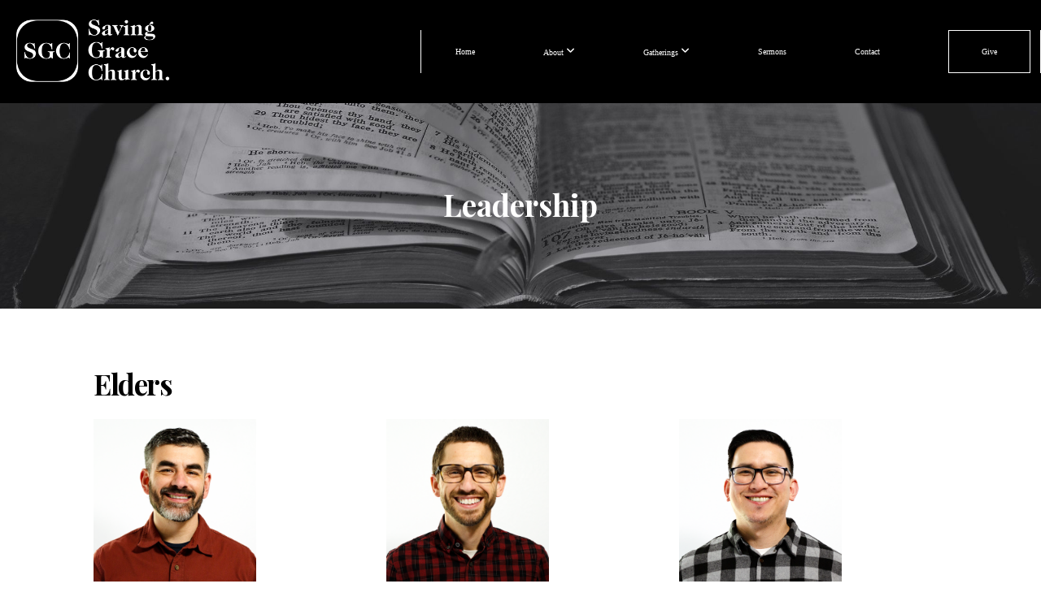

--- FILE ---
content_type: text/html; charset=UTF-8
request_url: https://savinggracechurch.com/leadership
body_size: 9713
content:
<!DOCTYPE html>
<html class="wf-loading">
	<head>
		<meta http-equiv="Content-Type" content="text/html; charset=utf-8" />
		<meta name="viewport" content="width=device-width, initial-scale=1.0" />
<meta name="provider" content="snappages" />
<meta http-equiv="X-UA-Compatible" content="IE=Edge"/>
    <meta name="keywords" content="Jesus, Gospel, Baptist, Church, Glory of God" />
    <meta name="description" content="Making and maturing disciples of Jesus Christ by proclaiming the Gospel, committing to one another, and submitting to God's Word." />
<link rel="shortcut icon" href="https://storage2.snappages.site/2RVQDK/assets/favicon.png">
<title>Saving Grace Church - Leadership </title>
    <script defer src="https://ajax.googleapis.com/ajax/libs/jquery/2.1.3/jquery.min.js"></script>
<script>
	var wid=28804, pid=1135113, ptype='basic', tid=36002, custom_fonts = "Lora:regular,italic,700,700italic|Play:regular,700|Playfair Display:regular,italic,700,700italic,900,900italic&display=swap";var page_type="page", render_url="https://site.snappages.site";</script>
<link href="https://assets2.snappages.site/global/styles/website.min.css?v=1769112211" type="text/css" rel="stylesheet" /><script defer src="https://assets2.snappages.site/global/assets/js/website.min.js?v=1769112211" type="text/javascript"></script><link class="core-style" href="https://storage2.snappages.site/2RVQDK/assets/themes/36002/style1758065514.css" type="text/css" rel="stylesheet" />
<link href="https://site.snappages.site/assets/icons/fontawesome/webfonts/fa-brands-400.woff2" rel="preload" as="font" type="font/woff2" crossorigin="anonymous"/>
<link href="https://site.snappages.site/assets/icons/fontawesome/webfonts/fa-regular-400.woff2" rel="preload" as="font" type="font/woff2" crossorigin="anonymous"/>
<link href="https://site.snappages.site/assets/icons/fontawesome/webfonts/fa-solid-900.woff2" rel="preload" as="font" type="font/woff2" crossorigin="anonymous"/>
<link href="https://site.snappages.site/assets/icons/fontawesome/css/all.min.css" rel="stylesheet"/>
<link href="https://site.snappages.site/assets/icons/fontawesome/css/all.min.css" rel="stylesheet"/>
<noscript><link href="https://site.snappages.site/assets/icons/fontawesome/css/all.min.css" rel="stylesheet" as="style"/></noscript>
<link href="https://site.snappages.site/assets/icons/fontawesome/css/v4-shims.min.css" rel="preload" as="style" onload="this.rel='stylesheet'"/>
<noscript><link href="https://site.snappages.site/assets/icons/fontawesome/css/v4-shims.min.css" rel="stylesheet" as="style"/></noscript>
<link href="https://assets2.snappages.site/global/assets/icons/pixeden/css/pe-icon-7-stroke.min.css" rel="preload" as="style" onload="this.rel='stylesheet'"/>
<noscript><link href="https://assets2.snappages.site/global/assets/icons/pixeden/css/pe-icon-7-stroke.min.css" rel="stylesheet" as="style"/></noscript>
<link href="https://assets2.snappages.site/global/assets/icons/typicons/typicons.min.css" rel="preload" as="style" onload="this.rel='stylesheet'"/>
<noscript><link href="https://assets2.snappages.site/global/assets/icons/typicons/typicons.min.css" rel="preload" as="stylesheet"/></noscript>
<link href="https://use.typekit.net/hqk1yln.css" rel="stylesheet" />

<svg xmlns="https://www.w3.org/2000/svg" style="display:none;">
    <symbol id="sp-icon-amazon" viewBox="0 0 50 50">
        <g fill-rule="nonzero">
          <path id="Shape" d="M0.0909090909,38.8 C0.242409091,38.53335 0.484818182,38.51665 0.818181818,38.75 C8.39390909,43.58335 16.6363636,46 25.5454545,46 C31.4848182,46 37.3484545,44.78335 43.1363636,42.35 C43.2878636,42.28335 43.5075455,42.18335 43.7954545,42.05 C44.0833182,41.91665 44.2878636,41.81665 44.4090909,41.75 C44.8636364,41.55 45.2196818,41.65 45.4772727,42.05 C45.7348182,42.45 45.6515,42.81665 45.2272727,43.15 C44.6818182,43.58335 43.9848182,44.08335 43.1363636,44.65 C40.5302727,46.35 37.6211818,47.66665 34.4090909,48.6 C31.1969545,49.53335 28.0605909,50 25,50 C20.2727273,50 15.803,49.09165 11.5909091,47.275 C7.37877273,45.45835 3.60604545,42.9 0.272727273,39.6 C0.0909090909,39.43335 0,39.26665 0,39.1 C0,39 0.0302727273,38.9 0.0909090909,38.8 Z M13.7727273,24.55 C13.7727273,22.25 14.2878636,20.28335 15.3181818,18.65 C16.3484545,17.01665 17.7575455,15.78335 19.5454545,14.95 C21.1818182,14.18335 23.1969545,13.63335 25.5909091,13.3 C26.4090909,13.2 27.7424091,13.06665 29.5909091,12.9 L29.5909091,12.05 C29.5909091,9.91665 29.3787727,8.48335 28.9545455,7.75 C28.3181818,6.75 27.3181818,6.25 25.9545455,6.25 L25.5909091,6.25 C24.5909091,6.35 23.7272727,6.7 23,7.3 C22.2727273,7.9 21.803,8.73335 21.5909091,9.8 C21.4696818,10.46665 21.1666364,10.85 20.6818182,10.95 L15.4545455,10.25 C14.9393636,10.11665 14.6818182,9.81665 14.6818182,9.35 C14.6818182,9.25 14.6969545,9.13335 14.7272727,9 C15.2424091,6.03335 16.5075455,3.83335 18.5227273,2.4 C20.5378636,0.96665 22.8939091,0.16665 25.5909091,0 L26.7272727,0 C30.1818182,0 32.8787727,0.98335 34.8181818,2.95 C35.1223778,3.2848521 35.4034595,3.64418094 35.6590909,4.025 C35.9166364,4.40835 36.1211818,4.75 36.2727273,5.05 C36.4242273,5.35 36.5605909,5.78335 36.6818182,6.35 C36.803,6.91665 36.8939091,7.30835 36.9545455,7.525 C37.0151364,7.74165 37.0605909,8.20835 37.0909091,8.925 C37.1211818,9.64165 37.1363636,10.06665 37.1363636,10.2 L37.1363636,22.3 C37.1363636,23.16665 37.25,23.95835 37.4772727,24.675 C37.7045455,25.39165 37.9242273,25.90835 38.1363636,26.225 C38.3484545,26.54165 38.6969545,27.05 39.1818182,27.75 C39.3636364,28.05 39.4545455,28.31665 39.4545455,28.55 C39.4545455,28.81665 39.3333182,29.05 39.0909091,29.25 C36.5757273,31.65 35.2120909,32.95 35,33.15 C34.6363636,33.45 34.1969545,33.48335 33.6818182,33.25 C33.2575455,32.85 32.8863636,32.46665 32.5681818,32.1 C32.25,31.73335 32.0227273,31.46665 31.8863636,31.3 C31.75,31.13335 31.5302727,30.80835 31.2272727,30.325 C30.9242273,29.84165 30.7120909,29.51665 30.5909091,29.35 C28.8939091,31.38335 27.2272727,32.65 25.5909091,33.15 C24.5605909,33.48335 23.2878636,33.65 21.7727273,33.65 C19.4393636,33.65 17.5227273,32.85835 16.0227273,31.275 C14.5227273,29.69165 13.7727273,27.45 13.7727273,24.55 Z M21.5909091,23.55 C21.5909091,24.85 21.8863636,25.89165 22.4772727,26.675 C23.0681818,27.45835 23.8636364,27.85 24.8636364,27.85 C24.9545455,27.85 25.0833182,27.83335 25.25,27.8 C25.4166364,27.76665 25.5302727,27.75 25.5909091,27.75 C26.8636364,27.38335 27.8484545,26.48335 28.5454545,25.05 C28.8787727,24.41665 29.1287727,23.725 29.2954545,22.975 C29.4620909,22.225 29.553,21.61665 29.5681818,21.15 C29.5833182,20.68335 29.5909091,19.91665 29.5909091,18.85 L29.5909091,17.6 C27.8333182,17.6 26.5,17.73335 25.5909091,18 C22.9242273,18.83335 21.5909091,20.68335 21.5909091,23.55 Z M40.6818182,39.65 C40.7424091,39.51665 40.8333182,39.38335 40.9545455,39.25 C41.7120909,38.68335 42.4393636,38.3 43.1363636,38.1 C44.2878636,37.76665 45.4090909,37.58335 46.5,37.55 C46.803,37.51665 47.0909091,37.53335 47.3636364,37.6 C48.7272727,37.73335 49.5454545,37.98335 49.8181818,38.35 C49.9393636,38.55 50,38.85 50,39.25 L50,39.6 C50,40.76665 49.7120909,42.14165 49.1363636,43.725 C48.5605909,45.30835 47.7575455,46.58335 46.7272727,47.55 C46.5757273,47.68335 46.4393636,47.75 46.3181818,47.75 C46.2575455,47.75 46.1969545,47.73335 46.1363636,47.7 C45.9545455,47.6 45.9090909,47.41665 46,47.15 C47.1211818,44.25 47.6818182,42.23335 47.6818182,41.1 C47.6818182,40.73335 47.6211818,40.46665 47.5,40.3 C47.1969545,39.9 46.3484545,39.7 44.9545455,39.7 C44.4393636,39.7 43.8333182,39.73335 43.1363636,39.8 C42.3787727,39.9 41.6818182,40 41.0454545,40.1 C40.8636364,40.1 40.7424091,40.06665 40.6818182,40 C40.6211818,39.93335 40.6060455,39.86665 40.6363636,39.8 C40.6363636,39.76665 40.6515,39.71665 40.6818182,39.65 Z"/>
        </g>
    </symbol>
    <symbol id="sp-icon-roku" viewBox="0 0 50 50">
        <g>
          <path id="Combined-Shape" d="M8,0 L42,0 C46.418278,-8.11624501e-16 50,3.581722 50,8 L50,42 C50,46.418278 46.418278,50 42,50 L8,50 C3.581722,50 5.41083001e-16,46.418278 0,42 L0,8 C-5.41083001e-16,3.581722 3.581722,8.11624501e-16 8,0 Z M9.94591393,22.6758056 C9.94591393,23.9554559 8.93797503,25.0040346 7.705466,25.0040346 L6.5944023,25.0040346 L6.5944023,20.3268077 L7.705466,20.3268077 C8.93797503,20.3268077 9.94591393,21.3746529 9.94591393,22.6758056 Z M15,32 L11.1980679,26.5137477 C12.6117075,25.6540149 13.5405811,24.2489259 13.5405811,22.6758056 C13.5405811,20.0964239 11.1176341,18 8.14917631,18 L3,18 L3,31.9899135 L6.5944023,31.9899135 L6.5944023,27.3332264 L7.6834372,27.3332264 L10.9214498,32 L15,32 Z M19.4209982,23.6089545 C20.3760082,23.6089545 21.1686305,24.9005713 21.1686305,26.4995139 C21.1686305,28.098368 20.3760082,29.3917084 19.4209982,29.3917084 C18.4876486,29.3917084 17.6937241,28.0984122 17.6937241,26.4995139 C17.6937241,24.9006155 18.4876486,23.6089545 19.4209982,23.6089545 Z M24.8610089,26.4995139 C24.8610089,23.4472925 22.4211995,21 19.4209982,21 C16.4217953,21 14,23.4472925 14,26.4995139 C14,29.5540333 16.4217953,32 19.4209982,32 C22.4211995,32 24.8610089,29.5540333 24.8610089,26.4995139 Z M33.154894,21.2236663 L29.0835675,25.3681007 L29.0835675,21.2099662 L25.549974,21.2099662 L25.549974,31.7778363 L29.0835675,31.7778363 L29.0835675,27.4910969 L33.3340371,31.7778363 L37.7816639,31.7778363 L32.3803293,26.2779246 L36.8541742,21.7246949 L36.8541742,27.9961029 C36.8541742,30.0783079 38.0840844,31.9999116 41.1813884,31.9999116 C42.6517766,31.9999116 44.001101,31.1508546 44.6569026,30.3826285 L46.24575,31.7777921 L47,31.7777921 L47,21.2236663 L43.4663631,21.2236663 L43.4663631,28.056914 C43.0684459,28.7640196 42.5140009,29.2086122 41.657092,29.2086122 C40.7876817,29.2086122 40.3887661,28.6838515 40.3887661,27.0054037 L40.3887661,21.2236663 L33.154894,21.2236663 Z"/>
        </g>
    </symbol>
    <symbol id="sp-icon-google-play" viewBox="0 0 50 50">
	    <g fill-rule="nonzero">
	      <path id="top" d="M7.60285132,19.9078411 C12.5081466,14.9434827 20.3874745,6.92617108 24.6425662,2.55295316 L27.0855397,0.0509164969 L30.6904277,3.63645621 C32.6802444,5.62627291 34.2953157,7.30040733 34.2953157,7.35947047 C34.2953157,7.55651731 3.60386965,24.6751527 3.2296334,24.6751527 C3.01272912,24.6751527 4.70723014,22.8431772 7.60285132,19.9078411 Z" transform="matrix(1 0 0 -1 0 24.726)"/>
	            <path id="Shape" d="M0.767311609,49.8798639 C0.5901222,49.6828171 0.353869654,49.2693751 0.235234216,48.9735503 C0.0773930754,48.5794566 0.0183299389,41.3498232 0.0183299389,25.6690696 C0.0183299389,0.749517674 -0.0407331976,2.04992501 1.20010183,1.16295963 L1.83044807,0.709802806 L13.9256619,12.8050167 L26.0213849,24.9012488 L22.9088595,28.05298 C21.1950102,29.7866867 15.5804481,35.4796602 10.4394094,40.7194769 C1.61405295,49.6833262 1.06262729,50.2148945 0.767311609,49.8798639 Z" transform="matrix(1 0 0 -1 0 50.66)"/>
	            <path id="Shape" d="M32.1283096,28.868403 L28.287169,25.0272624 L31.5376782,21.7375476 C33.3304481,19.9249203 34.8864562,18.408627 34.9852342,18.3689121 C35.2214868,18.309849 45.0320774,23.6876494 45.5442974,24.1601545 C45.7413442,24.3373439 45.9974542,24.7711525 46.1155804,25.1453887 C46.450611,26.1499712 45.938391,27.0364274 44.5595723,27.8638205 C43.5748473,28.454961 37.3691446,31.9417227 36.3447047,32.4732909 C35.9893075,32.6703378 35.5560081,32.2961015 32.1283096,28.868403 Z" transform="matrix(1 0 0 -1 0 50.884)"/>
	            <path id="bottom" d="M16.1323829,37.9725051 C10.0850305,31.9643585 5.19959267,27.0392057 5.27851324,27.0392057 C5.33757637,27.0392057 5.84979633,27.2953157 6.401222,27.6104888 C7.48472505,28.2016293 28.8783096,39.9419552 31.3406314,41.2815682 C33.9210794,42.660387 34.0198574,42.1680244 30.4541752,45.7535642 C28.7204684,47.4872709 27.2627291,48.9052953 27.203666,48.9052953 C27.1446029,48.885947 22.160387,43.9806517 16.1323829,37.9725051 Z" transform="matrix(1 0 0 -1 0 75.945)"/>
	    </g>
    </symbol>
    <symbol id="sp-icon-apple" viewBox="0 0 50 50">
	    <g fill-rule="nonzero">
	      <path id="Shape" d="M33.9574406,26.5634279 C34.0276124,34.1300976 40.5866722,36.6480651 40.6593407,36.6801167 C40.6038808,36.8576056 39.6113106,40.2683744 37.2037125,43.7914576 C35.1223643,46.8374278 32.9623738,49.8720595 29.5596196,49.9349127 C26.2160702,49.9966052 25.1409344,47.9496797 21.3183084,47.9496797 C17.4968415,47.9496797 16.3023155,49.8721487 13.1372718,49.9966945 C9.85274871,50.1212403 7.35152871,46.7030612 5.25306112,43.668251 C0.964911488,37.4606036 -2.31212183,26.1269374 2.08810657,18.476523 C4.27404374,14.6772963 8.18048359,12.2714647 12.420574,12.2097721 C15.6458924,12.1481688 18.6901193,14.3824933 20.6618852,14.3824933 C22.6324029,14.3824933 26.3318047,11.6955185 30.2209468,12.0901367 C31.8490759,12.1579896 36.4193394,12.748667 39.353895,17.0498265 C39.1174329,17.1966031 33.9007325,20.2374843 33.9574406,26.5634279 M27.6736291,7.98325071 C29.4174035,5.86972218 30.5910653,2.92749548 30.2708784,0 C27.7573538,0.101154388 24.7179418,1.67712725 22.9150518,3.78949514 C21.2993165,5.66009243 19.8842887,8.65410161 20.2660876,11.5236543 C23.0677001,11.7406943 25.9297656,10.0981184 27.6736291,7.98325071"/>
	    </g>
    </symbol>
    <symbol id="sp-icon-windows" viewBox="0 0 50 50">
	    <g fill-rule="nonzero">
	      <path id="Shape" d="M0,7.0733463 L20.3540856,4.30155642 L20.3628405,23.9346304 L0.0184824903,24.0503891 L0,7.07354086 L0,7.0733463 Z M20.344358,26.1964981 L20.3599222,45.8466926 L0.0157587549,43.0496109 L0.0145914397,26.064786 L20.3441634,26.1964981 L20.344358,26.1964981 Z M22.8116732,3.93871595 L49.7992218,0 L49.7992218,23.6848249 L22.8116732,23.8988327 L22.8116732,3.93891051 L22.8116732,3.93871595 Z M49.8054475,26.381323 L49.7990272,49.9593385 L22.8114786,46.1503891 L22.7737354,26.3371595 L49.8054475,26.381323 Z"/>
	    </g>
    </symbol>
</svg>

	</head>
	<body>
		<div id="sp-wrapper">
			<header id="sp-header">
				<div id="sp-bar"><div id="sp-bar-text"><span></span></div><div id="sp-bar-social" class="sp-social-holder" data-style="icons" data-shape="circle"><a class="facebook" href="" target="_blank" data-type="facebook"><i class="fa fa-fw fa-facebook"></i></a><a class="twitter" href="" target="_blank" data-type="twitter"><i class="fa fa-fw fa-twitter"></i></a><a class="pinterest" href="" target="_blank" data-type="pinterest"><i class="fa fa-fw fa-pinterest"></i></a><a class="instagram" href="" target="_blank" data-type="instagram"><i class="fa fa-fw fa-instagram"></i></a></div></div>
				<div id="sp-logo"><img src="https://storage2.snappages.site/2RVQDK/assets/images/4168190_325x145_500.png" width="190px"/></div>
				<div id="sp-nav"><nav id="sp-nav-links"><ul><li style="z-index:1250;" id="nav_home" data-type="basic"><a href="/" target="_self"><span></span>Home</a></li><li style="z-index:1249;" id="nav_about" data-type="folder"><a href="/about" target="_self"><span></span>About&nbsp;<i class="fa fa-angle-down" style="font-size:12px;vertical-align:10%;"></i></a><ul class="sp-second-nav"><li id="nav_statement-of-faith"><a href="/statement-of-faith" target="_self"><span></span>Statement of Faith</a></li><li id="nav_membership-commitments"><a href="/membership-commitments" target="_self"><span></span>Membership Commitments</a></li><li id="nav_faithful-entrustment"><a href="/faithful-entrustment" target="_self"><span></span>Faithful Entrustment</a></li><li id="nav_our-story"><a href="/our-story" target="_self"><span></span>Our Story</a></li><li id="nav_vision-mission-strategy"><a href="/vision-mission-strategy" target="_self"><span></span>Vision/Mission/Strategy</a></li><li id="nav_leadership"><a href="/leadership" target="_self"><span></span>Leadership </a></li><li id="nav_why-we-give"><a href="/why-we-give" target="_self"><span></span>Why We Give</a></li></ul></li><li style="z-index:1248;" id="nav_gatherings" data-type="folder"><a href="/gatherings" target="_self"><span></span>Gatherings&nbsp;<i class="fa fa-angle-down" style="font-size:12px;vertical-align:10%;"></i></a><ul class="sp-second-nav"><li id="nav_sunday-worship"><a href="/sunday-worship" target="_self"><span></span>Sunday Worship</a></li><li id="nav_doctrine-for-disciples"><a href="/doctrine-for-disciples" target="_self"><span></span>Doctrine for Disciples</a></li><li id="nav_discipleship-groups"><a href="/discipleship-groups" target="_self"><span></span>Discipleship Groups</a></li><li id="nav_upcoming-events"><a href="https://savinggracechurch.churchcenter.com/registrations" target="_blank"><span></span>Upcoming Events</a></li></ul></li><li style="z-index:1247;" id="nav_sermons" data-type="media"><a href="/sermons" target="_self"><span></span>Sermons</a></li><li style="z-index:1246;" id="nav_contact" data-type="basic"><a href="/contact" target="_self"><span></span>Contact</a></li><li style="z-index:1245;" id="nav_give" data-type="link"><a href="https://secure.subsplash.com/ui/access/2RVQDK//" target="_blank"><span></span>Give</a></li></ul></nav></div><div id="sp-nav-button"></div>
			</header>
			<main id="sp-content">
				<section class="sp-section sp-scheme-3" data-index="" data-scheme="3"><div class="sp-section-slide" data-background="%7B%22type%22%3A%22image%22%2C%22src%22%3A%22https%3A%5C%2F%5C%2Fstorage2.snappages.site%5C%2F2RVQDK%5C%2Fassets%5C%2Fimages%5C%2F4328576_2200x869_2500.jpg%22%2C%22size%22%3A%22cover%22%2C%22position%22%3A%2250%25+50%25%22%2C%22repeat%22%3A%22no-repeat%22%2C%22attachment%22%3A%22parallax%22%7D"  data-label="Main" ><div class="sp-section-content"  style="padding-top:100px;padding-bottom:100px;"><div class="sp-grid sp-col sp-col-24"><div class="sp-block sp-heading-block " data-type="heading" data-id="af01c466-4365-458d-b4ca-3a6488d2a05f" style="text-align:center;"><div class="sp-block-content"  style=""><span class='h1' ><h1 ><b>Leadership</b></h1></span></div></div></div></div></div></section><section class="sp-section sp-scheme-0" data-index="" data-scheme="0"><div class="sp-section-slide"  data-label="Main" ><div class="sp-section-content"  style="padding-top:20px;padding-bottom:20px;padding-left:100px;padding-right:100px;"><div class="sp-grid sp-col sp-col-24"><div class="sp-block sp-spacer-block " data-type="spacer" data-id="91885e6b-b361-4987-bfcf-eb87b66493e5" style=""><div class="sp-block-content"  style=""><div class="spacer-holder" data-height="50" style="height:50px;"></div></div></div><div class="sp-block sp-heading-block " data-type="heading" data-id="0da610b5-b239-435d-a5f8-893f1e3aded4" style="text-align:left;"><div class="sp-block-content"  style=""><span class='h2' ><h2 >Elders</h2></span></div></div><div class="sp-row"><div class="sp-col sp-col-8"><div class="sp-block sp-image-block " data-type="image" data-id="ad84548d-f725-4d19-ab06-32921f9d3882" style=""><div class="sp-block-content"  style="max-width:200px;"><a href="mailto:bryanw@savinggracechurch.com?subject=SGC%20Website%20Contact%20Request" target=""><div class="sp-image-holder link" style="background-image:url(https://storage2.snappages.site/2RVQDK/assets/images/19595344_2259x2259_500.png);"  data-source="2RVQDK/assets/images/19595344_2259x2259_2500.png" data-url="mailto:bryanw@savinggracechurch.com?subject=SGC%20Website%20Contact%20Request" data-fill="true"><img src="https://storage2.snappages.site/2RVQDK/assets/images/19595344_2259x2259_500.png" class="fill" alt="" /><div class="sp-image-title"></div><div class="sp-image-caption"></div></div></a></div></div><div class="sp-block sp-heading-block " data-type="heading" data-id="4eabc2b4-2cb1-4961-b439-0fb9464d0c81" style="text-align:left;padding-top:0px;padding-bottom:0px;"><div class="sp-block-content"  style=""><span class='h3' ><h3 ><b>Bryan Winchester</b><br>Staff Elder</h3></span></div></div><div class="sp-block sp-divider-block " data-type="divider" data-id="f07170f5-85fb-4297-8540-f9cea73518af" style="padding-top:0px;padding-bottom:0px;padding-left:10px;padding-right:10px;"><div class="sp-block-content"  style="max-width:450px;"><div class="sp-divider-holder"></div></div></div></div><div class="sp-col sp-col-8"><div class="sp-block sp-image-block " data-type="image" data-id="c22c591b-e14c-49b7-9622-3c21f69296ee" style=""><div class="sp-block-content"  style="max-width:200px;"><a href="mailto:davidb@savinggracechurch.com?subject=SGC%20Website%20Contact%20Request" target=""><div class="sp-image-holder link" style="background-image:url(https://storage2.snappages.site/2RVQDK/assets/images/19595359_2182x2182_500.png);"  data-source="2RVQDK/assets/images/19595359_2182x2182_2500.png" data-url="mailto:davidb@savinggracechurch.com?subject=SGC%20Website%20Contact%20Request" data-fill="true"><img src="https://storage2.snappages.site/2RVQDK/assets/images/19595359_2182x2182_500.png" class="fill" alt="" /><div class="sp-image-title"></div><div class="sp-image-caption"></div></div></a></div></div><div class="sp-block sp-heading-block " data-type="heading" data-id="33373ee4-a5a9-4ae7-a3ea-bfa7ed010f47" style="text-align:left;padding-top:0px;padding-bottom:0px;"><div class="sp-block-content"  style=""><span class='h3' ><h3 ><b>David Brashler</b><br>Staff Elder</h3></span></div></div><div class="sp-block sp-divider-block " data-type="divider" data-id="e3927241-bb83-4170-b50e-7d26287e92b3" style="padding-top:0px;padding-bottom:0px;padding-left:10px;padding-right:10px;"><div class="sp-block-content"  style="max-width:450px;"><div class="sp-divider-holder"></div></div></div></div><div class="sp-col sp-col-8"><div class="sp-block sp-image-block " data-type="image" data-id="6c04659e-9833-4941-a8f4-da0c6273ead3" style=""><div class="sp-block-content"  style="max-width:200px;"><a href="mailto:richardmblaylock@gmail.com?subject=SGC%20Website%20Contact%20Request" target=""><div class="sp-image-holder link" style="background-image:url(https://storage2.snappages.site/2RVQDK/assets/images/19595364_2061x2060_500.png);"  data-source="2RVQDK/assets/images/19595364_2061x2060_2500.png" data-url="mailto:richardmblaylock@gmail.com?subject=SGC%20Website%20Contact%20Request" data-fill="true"><img src="https://storage2.snappages.site/2RVQDK/assets/images/19595364_2061x2060_500.png" class="fill" alt="" /><div class="sp-image-title"></div><div class="sp-image-caption"></div></div></a></div></div><div class="sp-block sp-heading-block " data-type="heading" data-id="ef913127-62ca-446c-8147-9e0749e2223d" style="text-align:left;padding-top:0px;padding-bottom:0px;"><div class="sp-block-content"  style=""><span class='h3' ><h3 ><b>Richard Blaylock</b><br>Elder</h3></span></div></div><div class="sp-block sp-divider-block " data-type="divider" data-id="f5dbbc23-6e43-458b-962c-cbbe6b80ad8d" style="padding-top:0px;padding-bottom:0px;padding-left:10px;padding-right:10px;"><div class="sp-block-content"  style="max-width:450px;"><div class="sp-divider-holder"></div></div></div></div></div><div class="sp-block sp-spacer-block " data-type="spacer" data-id="50225277-e5e1-4590-8d7d-86d9f57d95aa" style="text-align:start;"><div class="sp-block-content"  style=""><div class="spacer-holder" data-height="30" style="height:30px;"></div></div></div><div class="sp-block sp-text-block " data-type="text" data-id="2b244261-ee4f-4bee-9c41-6654cca330fa" style="text-align:start;"><div class="sp-block-content"  style=""><b><u>Want to contact one of our Pastors? Click any picture to send them an email!</u></b><br><br></div></div><div class="sp-block sp-divider-block " data-type="divider" data-id="7d073472-0180-4310-b633-a2f1d7395e71" style=""><div class="sp-block-content"  style=""><div class="sp-divider-holder"></div></div></div></div></div></div></section><section class="sp-section sp-scheme-0" data-index="" data-scheme="0"><div class="sp-section-slide"  data-label="Main" ><div class="sp-section-content"  style="padding-top:20px;padding-bottom:20px;padding-left:100px;padding-right:100px;"><div class="sp-grid sp-col sp-col-24"><div class="sp-block sp-heading-block " data-type="heading" data-id="b688c257-dfff-4f70-a052-ccee2f0ac9d9" style="text-align:left;"><div class="sp-block-content"  style=""><span class='h2' ><h2 >Deacons</h2></span></div></div><div class="sp-row"><div class="sp-col sp-col-6"><div class="sp-block sp-image-block " data-type="image" data-id="d125a9a4-0f4c-45c8-9314-9daf9c9eee5d" style=""><div class="sp-block-content"  style=""><div class="sp-image-holder" style="background-image:url(https://storage2.snappages.site/2RVQDK/assets/images/19595369_2149x2148_500.png);"  data-source="2RVQDK/assets/images/19595369_2149x2148_2500.png" data-fill="true"><img src="https://storage2.snappages.site/2RVQDK/assets/images/19595369_2149x2148_500.png" class="fill" alt="" /><div class="sp-image-title"></div><div class="sp-image-caption"></div></div></div></div><div class="sp-block sp-heading-block " data-type="heading" data-id="f2577fb6-de7c-4c96-9d13-46af335ff742" style="text-align:left;padding-top:0px;padding-bottom:0px;"><div class="sp-block-content"  style=""><span class='h3' ><h3 ><b>Andrew Jannsen</b><br>Supper &amp; Baptism</h3></span></div></div><div class="sp-block sp-spacer-block " data-type="spacer" data-id="c875059d-03ca-425d-bc99-c2d55bfe3fd7" style="text-align:start;"><div class="sp-block-content"  style=""><div class="spacer-holder" data-height="30" style="height:30px;"></div></div></div><div class="sp-block sp-image-block " data-type="image" data-id="29b6d6f9-9732-448a-b27f-ae387c62eb47" style=""><div class="sp-block-content"  style=""><div class="sp-image-holder" style="background-image:url(https://storage2.snappages.site/2RVQDK/assets/images/19595399_1924x1923_500.png);"  data-source="2RVQDK/assets/images/19595399_1924x1923_2500.png" data-fill="true"><img src="https://storage2.snappages.site/2RVQDK/assets/images/19595399_1924x1923_500.png" class="fill" alt="" /><div class="sp-image-title"></div><div class="sp-image-caption"></div></div></div></div><div class="sp-block sp-heading-block " data-type="heading" data-id="551b9d9f-cacf-4525-9ab1-d7b2d40c24d3" style="text-align:left;padding-top:0px;padding-bottom:0px;"><div class="sp-block-content"  style=""><span class='h3' ><h3 >Evan Orth<br>Member Care<br><br></h3></span></div></div><div class="sp-block sp-spacer-block " data-type="spacer" data-id="a366cb76-ddac-4faf-bf18-ac8a6bdfec62" style=""><div class="sp-block-content"  style=""><div class="spacer-holder" data-height="30" style="height:30px;"></div></div></div></div><div class="sp-col sp-col-18"><div class="sp-row"><div class="sp-col sp-col-6"><div class="sp-block sp-image-block " data-type="image" data-id="cfc0cf38-7df4-48f5-a6f9-465223aaebf1" style=""><div class="sp-block-content"  style=""><div class="sp-image-holder" style="background-image:url(https://storage2.snappages.site/2RVQDK/assets/images/19595374_1937x1937_500.png);"  data-source="2RVQDK/assets/images/19595374_1937x1937_2500.png" data-fill="true"><img src="https://storage2.snappages.site/2RVQDK/assets/images/19595374_1937x1937_500.png" class="fill" alt="" /><div class="sp-image-title"></div><div class="sp-image-caption"></div></div></div></div><div class="sp-block sp-heading-block " data-type="heading" data-id="6d3a2e7a-226e-468d-9524-a893e287d5e4" style="text-align:left;padding-top:0px;padding-bottom:0px;"><div class="sp-block-content"  style=""><span class='h3' ><h3 ><b>Grace Jannsen</b><br>Supper &amp; Baptism</h3></span></div></div></div><div class="sp-col sp-col-6"><div class="sp-block sp-image-block " data-type="image" data-id="57383fe3-e749-4f79-bbf5-80c5d385f752" style=""><div class="sp-block-content"  style=""><div class="sp-image-holder" style="background-image:url(https://storage2.snappages.site/2RVQDK/assets/images/19595384_2155x2156_500.png);"  data-source="2RVQDK/assets/images/19595384_2155x2156_2500.png" data-fill="true"><img src="https://storage2.snappages.site/2RVQDK/assets/images/19595384_2155x2156_500.png" class="fill" alt="" /><div class="sp-image-title"></div><div class="sp-image-caption"></div></div></div></div><div class="sp-block sp-heading-block " data-type="heading" data-id="9069a32c-82fb-41e5-a1c7-c8eb1144c697" style="text-align:left;padding-top:0px;padding-bottom:0px;"><div class="sp-block-content"  style=""><span class='h3' ><h3 ><b>Andrew Koehler</b><br>Audio &amp; Video</h3></span></div></div></div><div class="sp-col sp-col-6"><div class="sp-block sp-image-block " data-type="image" data-id="5271e18e-fa20-4ae2-9d15-1024571aea96" style=""><div class="sp-block-content"  style=""><div class="sp-image-holder" style="background-image:url(https://storage2.snappages.site/2RVQDK/assets/images/19595479_2006x2006_500.png);"  data-source="2RVQDK/assets/images/19595479_2006x2006_2500.png" data-fill="true"><img src="https://storage2.snappages.site/2RVQDK/assets/images/19595479_2006x2006_500.png" class="fill" alt="" /><div class="sp-image-title"></div><div class="sp-image-caption"></div></div></div></div><div class="sp-block sp-heading-block " data-type="heading" data-id="83058f90-fedb-47b8-822e-26180c5f692e" style="text-align:left;padding-top:0px;padding-bottom:0px;"><div class="sp-block-content"  style=""><span class='h3' ><h3 ><b>Rachel</b><b>&nbsp;Koehler</b><br>Audio &amp; Video</h3></span></div></div></div></div><div class="sp-block sp-spacer-block " data-type="spacer" data-id="d89f6697-3d01-4d43-b117-2627fa3431e1" style=""><div class="sp-block-content"  style=""><div class="spacer-holder" data-height="30" style="height:30px;"></div></div></div><div class="sp-row"><div class="sp-col sp-col-6"><div class="sp-block sp-image-block " data-type="image" data-id="f1ece17e-d5ab-4ecb-95ae-4ee55744a332" style=""><div class="sp-block-content"  style=""><div class="sp-image-holder" style="background-image:url(https://storage2.snappages.site/2RVQDK/assets/images/19595409_1712x1711_500.png);"  data-source="2RVQDK/assets/images/19595409_1712x1711_2500.png" data-fill="true"><img src="https://storage2.snappages.site/2RVQDK/assets/images/19595409_1712x1711_500.png" class="fill" alt="" /><div class="sp-image-title"></div><div class="sp-image-caption"></div></div></div></div><div class="sp-block sp-heading-block " data-type="heading" data-id="013511f8-145a-4cac-98d3-e72a494d418f" style="text-align:left;padding-top:0px;padding-bottom:0px;"><div class="sp-block-content"  style=""><span class='h3' ><h3 >Mariah Orth<br>Member Care<br><br></h3></span></div></div></div><div class="sp-col sp-col-6"><div class="sp-block sp-image-block " data-type="image" data-id="bcc3780b-a18f-4e35-a501-f122c0018ed8" style=""><div class="sp-block-content"  style=""><div class="sp-image-holder" style="background-image:url(https://storage2.snappages.site/2RVQDK/assets/images/19595414_2041x2041_500.png);"  data-source="2RVQDK/assets/images/19595414_2041x2041_2500.png" data-fill="true"><img src="https://storage2.snappages.site/2RVQDK/assets/images/19595414_2041x2041_500.png" class="fill" alt="" /><div class="sp-image-title"></div><div class="sp-image-caption"></div></div></div></div><div class="sp-block sp-heading-block " data-type="heading" data-id="4bde36c7-2990-42b8-8c19-1493f8b1e90b" style="text-align:left;padding-top:0px;padding-bottom:0px;"><div class="sp-block-content"  style=""><span class='h3' ><h3 ><b>Sandy Gamble</b><br>Children Ministry</h3></span></div></div></div><div class="sp-col sp-col-6"><div class="sp-block sp-image-block " data-type="image" data-id="8a622cd5-d658-4fbf-9eab-586d0d13d7a8" style=""><div class="sp-block-content"  style=""><div class="sp-image-holder" style="background-image:url(https://storage2.snappages.site/2RVQDK/assets/images/19595610_2119x2119_500.png);"  data-source="2RVQDK/assets/images/19595610_2119x2119_2500.png" data-fill="true"><img src="https://storage2.snappages.site/2RVQDK/assets/images/19595610_2119x2119_500.png" class="fill" alt="" /><div class="sp-image-title"></div><div class="sp-image-caption"></div></div></div></div><div class="sp-block sp-heading-block " data-type="heading" data-id="5a5a3d08-a0b8-4e90-a18b-c21cf8ea0a1f" style="text-align:left;padding-top:0px;padding-bottom:0px;"><div class="sp-block-content"  style=""><span class='h3' ><h3 ><b>Caleb Pulatie</b><br>Music<br><br></h3></span></div></div></div></div><div class="sp-block sp-spacer-block " data-type="spacer" data-id="4049f2a9-79ec-4aa8-a9fb-5fc8dc86dda0" style=""><div class="sp-block-content"  style=""><div class="spacer-holder" data-height="30" style="height:30px;"></div></div></div></div></div><div class="sp-block sp-divider-block " data-type="divider" data-id="b6fc01c0-9edd-4a52-81bd-6ae4f84f3bd6" style=""><div class="sp-block-content"  style=""><div class="sp-divider-holder"></div></div></div><div class="sp-block sp-spacer-block " data-type="spacer" data-id="1ec817f1-8568-4dce-b6c4-cb8dc181a0a2" style="text-align:start;"><div class="sp-block-content"  style=""><div class="spacer-holder" data-height="30" style="height:30px;"></div></div></div></div></div></div></section><section class="sp-section sp-scheme-0" data-index="" data-scheme="0"><div class="sp-section-slide"  data-label="Main" ><div class="sp-section-content"  style="padding-top:20px;padding-bottom:20px;padding-left:100px;padding-right:100px;"><div class="sp-grid sp-col sp-col-24"><div class="sp-block sp-heading-block " data-type="heading" data-id="a507d44f-3d7b-47a8-ab1d-2a5adae5946d" style="text-align:left;"><div class="sp-block-content"  style=""><span class='h2' ><h2 >Women's Ministry</h2></span></div></div><div class="sp-row"><div class="sp-col sp-col-6"><div class="sp-block sp-image-block " data-type="image" data-id="af9dbb7a-96d2-4bf5-aa43-d6b2e16624b5" style=""><div class="sp-block-content"  style=""><div class="sp-image-holder" style="background-image:url(https://storage2.snappages.site/2RVQDK/assets/images/19595444_1955x1956_500.png);"  data-source="2RVQDK/assets/images/19595444_1955x1956_2500.png" data-fill="true"><img src="https://storage2.snappages.site/2RVQDK/assets/images/19595444_1955x1956_500.png" class="fill" alt="" /><div class="sp-image-title"></div><div class="sp-image-caption"></div></div></div></div><div class="sp-block sp-heading-block " data-type="heading" data-id="b8616781-0915-4eab-8933-c9832ed51d05" style="text-align:left;padding-top:0px;padding-bottom:0px;"><div class="sp-block-content"  style=""><span class='h3' ><h3 ><b>Deva Winchester</b></h3></span></div></div></div><div class="sp-col sp-col-18"><div class="sp-block sp-icon-block " data-type="icon" data-id="131c0d10-b9f8-4189-aea8-cba21b793a39" style=""><div class="sp-block-content"  style=""><div class="sp-icon-holder" style="font-size:80px;color:#ffffff;"  data-group="fontawesome" data-icon="glass" data-size="80px" data-color="#ffffff"><i class="fa fa-glass fa-fw"></i></div></div></div></div></div><div class="sp-block sp-spacer-block " data-type="spacer" data-id="1cf3cbef-a0e1-4066-95b6-b40c33485043" style=""><div class="sp-block-content"  style=""><div class="spacer-holder" data-height="43" style="height:43px;"></div></div></div><div class="sp-block sp-divider-block " data-type="divider" data-id="b51f9b73-72ca-44b6-95ae-4aec26fa7edc" style=""><div class="sp-block-content"  style=""><div class="sp-divider-holder"></div></div></div></div></div></div></section>
			</main>
			<footer id="sp-footer">
				<section class="sp-section sp-scheme-2" data-index="" data-scheme="2"><div class="sp-section-slide"  data-label="Main" ><div class="sp-section-content" ><div class="sp-grid sp-col sp-col-24"><div class="sp-row"><div class="sp-col sp-col-6"><div class="sp-block sp-heading-block " data-type="heading" data-id="4f534ac0-54ab-478d-b180-1da6454c6f92" style="text-align:left;padding-left:15px;padding-right:15px;"><div class="sp-block-content"  style=""><span class='h3'  data-size="2.2em"><h3  style='font-size:2.2em;'>Saving Grace Church</h3></span></div></div><div class="sp-block sp-text-block " data-type="text" data-id="6bcb5733-c17b-4692-99a2-5ced7808e602" style="text-align:left;padding-left:15px;padding-right:15px;"><div class="sp-block-content"  style="">13820 SE Webster Rd.<br>Milwaukie, OR 97267<br><br>© 2024 Saving Grace Church</div></div></div><div class="sp-col sp-col-6"><div class="sp-block sp-heading-block " data-type="heading" data-id="82e98374-7740-4ab6-b968-76edcdd1362a" style="text-align:left;"><div class="sp-block-content"  style=""><span class='h3'  data-size="2.2em"><h3  style='font-size:2.2em;'>Media</h3></span></div></div><div class="sp-block sp-text-block " data-type="text" data-id="280fde8a-13f1-4902-8806-4268e97a64fc" style="text-align:left;"><div class="sp-block-content"  style=""><a href="https://www.savinggracechurch.com/sermons" rel="" target="_self">Sermons</a></div></div></div><div class="sp-col sp-col-6"><div class="sp-block sp-heading-block " data-type="heading" data-id="e9e7e573-a8a3-4177-b5e5-2c1fc3abe61f" style="text-align:left;"><div class="sp-block-content"  style=""><span class='h3'  data-size="2.2em"><h3  style='font-size:2.2em;'>Generosity</h3></span></div></div><div class="sp-block sp-text-block " data-type="text" data-id="d5397ed3-d9d1-48c9-acae-5a2ad17f51e1" style="text-align:left;"><div class="sp-block-content"  style=""><a href="https://secure.subsplash.com/ui/access/2RVQDK//" target="_blank" rel="noopener noreferrer">Give Online</a></div></div></div><div class="sp-col sp-col-6"><div class="sp-block sp-heading-block " data-type="heading" data-id="2b5663c1-5ea2-4550-94c9-40f67e2b7316" style="text-align:left;"><div class="sp-block-content"  style=""><span class='h3'  data-size="2.2em"><h3  style='font-size:2.2em;'>Follow Us</h3></span></div></div><div class="sp-block sp-social-block " data-type="social" data-id="2e3eb0a4-f2bf-4ab5-b7a5-5acd3dd64db3" style=""><div class="sp-block-content"  style=""><div class="sp-social-holder" style="font-size:25px;margin-top:-0px;"  data-style="icons" data-shape="square"><a class="facebook" href="https://www.facebook.com/SGCmilwaukie" target="_blank" style="margin-right:0px;margin-top:0px;"><i class="fa fa-fw fa-facebook"></i></a></div></div></div></div></div></div></div></div></section><div id="sp-footer-extra"><div id="sp-footer-brand"><a href="https://snappages.com?utm_source=user&utm_medium=footer" target="_blank" title="powered by SnapPages Website Builder">powered by &nbsp;<span>SnapPages</span></a></div></div>
			</footer>
		</div>
	
	</body>
</html>
